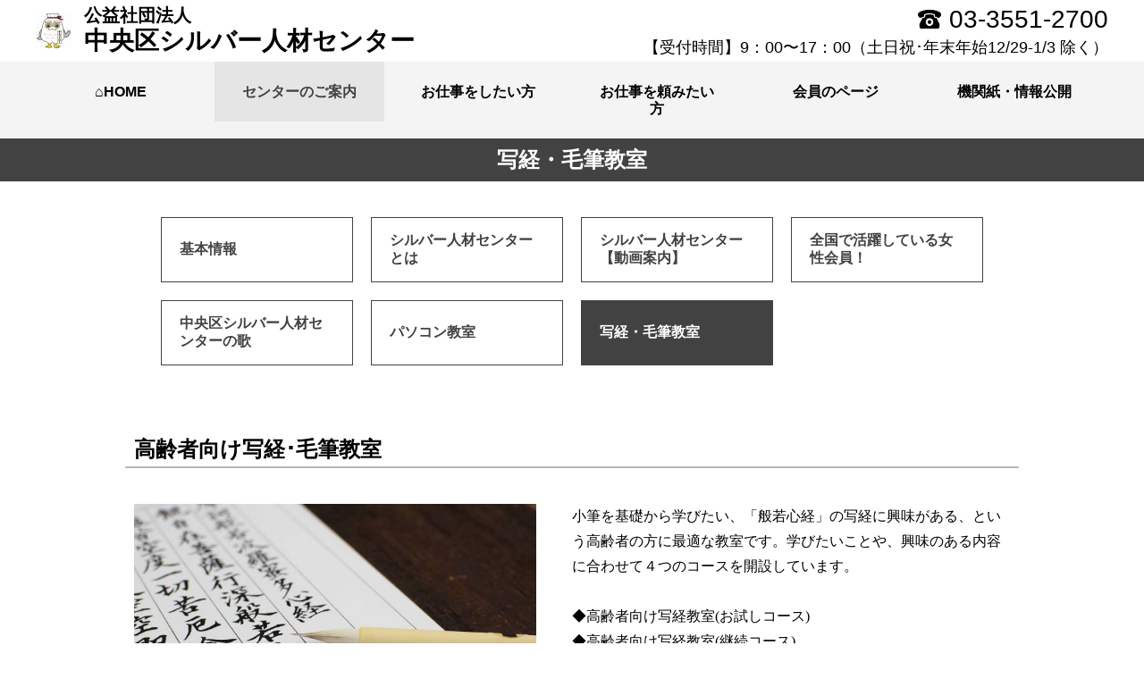

--- FILE ---
content_type: text/html; charset=UTF-8
request_url: https://webc.sjc.ne.jp/chuo/center_7
body_size: 3846
content:
<!DOCTYPE HTML>
<html lang="ja">
<head>
<meta charset="utf-8">
<meta name="viewport" content="width=device-width,initial-scale=1,user-scalable=no">
<meta name="format-detection" content="telephone=no">
<meta name="keywords" content="中央区,シルバー,人材センター,高齢者,仕事,求人,しごと,求職,60歳以上,シニア,高齢,東京,手伝い,清掃,ボランティア,教室,パソコン,家事,派遣,収入,働く,事務">
<meta name="description" content="中央区シルバー人材センターは、高年齢者が働くことを通じて生きがいを得ると共に地域社会の活性化に貢献する組織です。お仕事を頼みたい方、お仕事をしたい方はぜひご覧下さい。">
<title>公益社団法人中央区シルバー人材センター仕事,求人,求職,働く,シニア,高齢清掃,家事</title>
<link rel="stylesheet" href="/theme/02_theme/00_common/css/modal.css">
<link rel="stylesheet" href="/theme/02_theme/00_common/css/slider.css">
<link rel="stylesheet" href="/theme/02_theme/00_common/css/layout.css">
<link rel="stylesheet" href="/theme/02_theme/10_gray/css/color.css">
<link rel="stylesheet" href="/css/ckeditor.css">
<script src="/theme/02_theme/00_common/js/jquery.js"></script>
<script src="/theme/02_theme/00_common/js/modal.js"></script>
<script src="/theme/02_theme/00_common/js/slider.js"></script>
<script src="/theme/02_theme/00_common/js/common.js"></script>
<!-- Global site tag (gtag.js) - Google Analytics --><script async src="https://www.googletagmanager.com/gtag/js?id=UA-161993926-2"></script><script>  window.dataLayer = window.dataLayer || [];  function gtag(){dataLayer.push(arguments);}  gtag('js', new Date());  gtag('config', 'UA-161993926-2');</script>
<!-- Global site tag (gtag.js) - Google Analytics(任意設定) -->
</head>
<body class="page">
  <header class="header">
    <h1 class="header-title">
                      <img src="/chuo/logo" class="header-logo">
                    <a href="/chuo/index" class="header-link"><span class="header-sup">公益社団法人</span>中央区シルバー人材センター</a>
    </h1>
    <div class="header-info">
      <p class="header-tel">03-3551-2700</p>
      <p class="header-text">【受付時間】9：00〜17：00（土日祝･年末年始12/29-1/3 除く）</p>
    </div>
    <span class="header-menu"><div class="text-menu">メニュー</div></span>
    <nav class="nav-sp">
      <div class="nav-sp-wrap">
        <a href="/chuo/index" class="nav-sp-item nav-sp-top">⌂HOME</a>
                <span class="nav-sp-item nav-sp-header">センターのご案内</span>
        <div class="nav-sp-child">
                    <a href="center_1" class="nav-sp-link">基本情報</a>
                    <a href="center_2" class="nav-sp-link">シルバー人材センターとは</a>
                    <a href="center_3" class="nav-sp-link">シルバー人材センター【動画案内】</a>
                    <a href="center_4" class="nav-sp-link">全国で活躍している女性会員！</a>
                    <a href="center_5" class="nav-sp-link">中央区シルバー人材センターの歌</a>
                    <a href="center_6" class="nav-sp-link">パソコン教室</a>
                    <a href="center_7" class="nav-sp-link">写経・毛筆教室</a>
                  </div>
                        <span class="nav-sp-item nav-sp-header">お仕事をしたい方</span>
        <div class="nav-sp-child">
                    <a href="job1_1" class="nav-sp-link">会員になるには</a>
                    <a href="job1_4" class="nav-sp-link">入会説明会のご案内</a>
                    <a href="job1_6" class="nav-sp-link">よくあるご質問Ｑ＆Ａ</a>
                  </div>
                        <span class="nav-sp-item nav-sp-header">お仕事を頼みたい方</span>
        <div class="nav-sp-child">
                    <a href="job2_1" class="nav-sp-link">ご利用の流れ</a>
                    <a href="job2_2" class="nav-sp-link">主なお仕事</a>
                    <a href="job2_3" class="nav-sp-link">ご利用料金の目安</a>
                    <a href="job2_4" class="nav-sp-link">ご利用にあたって</a>
                    <a href="job2_5" class="nav-sp-link">暮らしの困りごとサポート</a>
                    <a href="job2_6" class="nav-sp-link">包丁研ぎ</a>
                    <a href="job2_7" class="nav-sp-link">出張着付け</a>
                    <a href="job2_8" class="nav-sp-link">よくあるご質問Ｑ＆Ａ</a>
                  </div>
                        <span class="nav-sp-item nav-sp-header">会員のページ</span>
        <div class="nav-sp-child">
                    <a href="activity_1" class="nav-sp-link">仕事案内</a>
                    <a href="activity_2" class="nav-sp-link">個別就業相談会　　　(相談予約受付中!!)</a>
                    <a href="activity_3" class="nav-sp-link">就業支援講習</a>
                    <a href="activity_4" class="nav-sp-link">各種資料</a>
                    <a href="activity_5" class="nav-sp-link">ボランティア活動</a>
                    <a href="activity_6" class="nav-sp-link">サークル活動</a>
                    <a href="activity_7" class="nav-sp-link">安全就業の取組</a>
                    <a href="activity_8" class="nav-sp-link">Smile to Smile</a>
                  </div>
                        <span class="nav-sp-item nav-sp-header">機関紙・情報公開</span>
        <div class="nav-sp-child">
                    <a href="information_1" class="nav-sp-link">機関紙</a>
                    <a href="information_2" class="nav-sp-link">創立40周年記念誌</a>
                    <a href="information_3" class="nav-sp-link">区のおしらせ「ちゅうおう」</a>
                    <a href="information_4" class="nav-sp-link">テレビ広報「こんにちは中央区です」</a>
                    <a href="information_5" class="nav-sp-link">定款・役員名簿 等</a>
                    <a href="information_6" class="nav-sp-link">事業報告・財務諸表</a>
                    <a href="information_7" class="nav-sp-link">事業計画・収支予算</a>
                    <a href="information_8" class="nav-sp-link">事業継続計画(BCP)</a>
                  </div>
                        <span class="nav-sp-item nav-sp-header">お知らせ一覧</span>
        <div class="nav-sp-child">
                    <a href="notice_1" class="nav-sp-link">お知らせ</a>
                  </div>
                        <span class="nav-sp-item nav-sp-header">リンク集</span>
        <div class="nav-sp-child">
                    <a href="link_2" class="nav-sp-link">リンク集</a>
                  </div>
                        <span class="nav-sp-item nav-sp-header">個人情報保護方針 ・ 利用規約</span>
        <div class="nav-sp-child">
                    <a href="privacy_1" class="nav-sp-link">個人情報保護方針 他</a>
                  </div>
                        <span class="nav-sp-item nav-sp-header">お問い合わせ</span>
        <div class="nav-sp-child">
                    <a href="inquiry_1" class="nav-sp-link">センターへのお問い合わせ</a>
                  </div>
              </div>
    </nav>
  </header>


  <nav class="nav-01">
    <div class="nav-01-back-color">
                  <a href="/chuo/index" class="nav-01-item nav-01-top-item"><span class="nav-01-text">⌂HOME</span></a>
            <a href="/chuo/center_1" class="nav-01-item nav-01-item--active nav-01-top-item"><span class="nav-01-text">センターのご案内</span></a>
      <a href="/chuo/job1_1" class="nav-01-item nav-01-top-item"><span class="nav-01-text">お仕事をしたい方</span></a>
      <a href="/chuo/job2_1" class="nav-01-item nav-01-top-item"><span class="nav-01-text">お仕事を頼みたい方</span></a>
      <a href="/chuo/activity_1" class="nav-01-item nav-01-top-item"><span class="nav-01-text">会員のページ</span></a>
      <a href="/chuo/information_1" class="nav-01-item nav-01-top-item"><span class="nav-01-text">機関紙・情報公開</span></a>
    </div>
  </nav>

<main class="main">

  <h2 class="title-01">写経・毛筆教室</h2>
  <div class="nav-03">
	    <a href="/chuo/center_1" class="nav-03-item"><span class="nav-03-text">基本情報</span></a>
	    <a href="/chuo/center_2" class="nav-03-item"><span class="nav-03-text">シルバー人材センターとは</span></a>
	    <a href="/chuo/center_3" class="nav-03-item"><span class="nav-03-text">シルバー人材センター【動画案内】</span></a>
	    <a href="/chuo/center_4" class="nav-03-item"><span class="nav-03-text">全国で活躍している女性会員！</span></a>
	    <a href="/chuo/center_5" class="nav-03-item"><span class="nav-03-text">中央区シルバー人材センターの歌</span></a>
	    <a href="/chuo/center_6" class="nav-03-item"><span class="nav-03-text">パソコン教室</span></a>
	    <a href="/chuo/center_7" class="nav-03-item nav-03-item--active"><span class="nav-03-text">写経・毛筆教室</span></a>
	  </div>


		    <section class="section-01 block-a" id="block-1">
  <div class="wrapper-back-color">
    <h3 class="title-03 clear-float">高齢者向け写経･毛筆教室</h3>

        
                                    
        
      
        <div class="layout-2col-04 layout-2col-04-left layout-2col-04-text-top">

          <div class="layout-2col-04-image">
                                        <img src="/chuo/blocka_image/12352" class="image-01">
                                    </div>
          
          <div class="layout-2col-04-text layout-2col-04-text-half">
            <div class="text-01"><p class="MsoNormal" style="text-align:left;word-break:break-all;"><span style="color:#000000;font-family:メイリオ;font-size:medium;">小筆を基礎から学びたい、「般若心経」の写経に興味がある、という高齢者の方に最適な教室です。学びたいことや、興味のある内容に合わせて４つのコースを開設しています。<br />
</span><span style="font-family:メイリオ;font-size:medium;color:rgb(0,0,0);"><br />
◆高齢者向け写経教室(お試しコース)<br />
</span><span style="font-family:メイリオ;font-size:medium;color:rgb(0,0,0);">◆高齢者向け写経教室(継続コース)<br />
</span><span style="font-family:メイリオ;font-size:medium;color:rgb(0,0,0);">◆高齢者向け写経教室(まとめコース)<br />
</span><span style="font-family:メイリオ;font-size:medium;color:rgb(0,0,0);">◆高齢者向け毛筆教室</span><span style="color:#000000;font-family:メイリオ;font-size:medium;"><br />
</span><br />
<p class="MsoNormal" style="text-align:left;word-break:break-all;"><span style="font-family:メイリオ;font-size:medium;color:rgb(0,0,0);"><br />
</span><br />
<br />
<strong style="font-size:large;">【</strong><strong style="font-size:large;">お問い合わせ</strong><strong style="font-size:large;">】</strong><span style="font-size:large;"><strong><br />
</strong></span><span style="font-size:medium;">中央区シルバー人材センター<br />
</span><span style="font-size:medium;">☎ 03-3551-2700<br />
</span><span style="font-size:medium;"><span style="font-size:large;"><span style="font-size:medium;">✉は</span><a href="https://webc.sjc.ne.jp/chuo/inquiry_1" target="_blank"><span style="text-decoration:underline;"><span style="font-size:medium;color:rgb(0,102,204);">こちら</span></span></a></span></span><span style="font-size:medium;">から</span></div>
          </div>

        </div>
        
            </div>
</section>

	    	        
		    
<section class="section-01" id="block-2">
  <div class="wrapper-back-color">
	<h3 class="title-03 clear-float">★詳しい内容は下記をご覧ください★</h3>

																		<ul class="download-list-01">
					<li class="download-list-item">
								高齢者向け写経･毛筆教室のご案内
											<a class="download-list-dlbtn" href="/chuo/blocke_pdf/8314/20540?path=1883%2Fblocke_660382a34de67.pdf" target="_blank">ダウンロード</a></td>
					</li>
				<li class="download-list-item">
								令和7年度スケジュール
											<a class="download-list-dlbtn" href="/chuo/blocke_pdf/8314/56092?path=1883%2Fblocke_692fed7fe00c3.pdf" target="_blank">ダウンロード</a></td>
					</li>
		</ul>
  </div>
</section>

	    	        
	        
  <div class="get-pdf-reader">
    <p class="get-pdf-reader-text">PDFファイルをご覧になるには、Adobe Reader(アドビリーダー)が必要です。<br>アドビシステムズ社のサイトから最新版（無償）をダウンロードしてご利用ください。</p>
    <a href="http://get.adobe.com/jp/reader/" target="_blank" class="get-pdf-reader-link"><img src="/theme/02_theme/00_common/images/acrobat-reader.png"></a>
  </div>


  <div class="bnr-box-01">
    <div class="bnr-box-01-back-color">
                    <div class="bnr-box-01-item">
                                  <a href="https://www.s22s.jp/of/1350" target="_blank">
                                                          <img src="/chuo/banner_image/3407">
                                              </a>
                      </div>
                    <div class="bnr-box-01-item">
                                  <a href="https://webc.sjc.ne.jp/chuo/job1_4" target="_blank">
                                                          <img src="/chuo/banner_image/3408">
                                              </a>
                      </div>
                    <div class="bnr-box-01-item">
                                  <a href="https://webc.sjc.ne.jp/chuo/job2_6" target="_blank">
                                                          <img src="/chuo/banner_image/3418">
                                              </a>
                      </div>
                    <div class="bnr-box-01-item">
                                  <a href="https://webc.sjc.ne.jp/chuo/center_7" target="_blank">
                                                          <img src="/chuo/banner_image/3416">
                                              </a>
                      </div>
                    <div class="bnr-box-01-item">
                                  <a href="https://webc.sjc.ne.jp/chuo/center_6" target="_blank">
                                                          <img src="/chuo/banner_image/3417">
                                              </a>
                      </div>
                    <div class="bnr-box-01-item">
                                  <a href="https://webc.sjc.ne.jp/chuo/activity_8" target="_blank">
                                                          <img src="/chuo/banner_image/3409">
                                              </a>
                      </div>
          </div>
  </div>
</main>
<footer class="footer">
  <div class="footer-btn"></div>
  <div class="footer-inner">
    <div class="footer-link">
      <a href="/chuo/inquiry_1" class="footer-link-item">お問い合わせ</a>
      <a href="/chuo/link_2" class="footer-link-item">リンク集</a>
      <a href="/chuo/privacy_1" class="footer-link-item">個人情報保護方針 ・ 利用規約</a>
    </div>
    <p class="footer-text">公益社団法人&nbsp;中央区シルバー人材センター<br>〒104-0032<span class="sp-hidden">　</span><br class="sp-break">東京都中央区八丁堀3丁目17番9号 京華スクエア1階<span class="sp-hidden">　　</span><br class="sp-break">TEL：03-3551-2700<span class="sp-hidden">　</span><br class="sp-break">FAX：03-5542-2100<br><br class="sp-break">Copyright&copy; 公益社団法人&nbsp;中央区シルバー人材センター All Rights Reserved.</p>
  </div>
</footer>
<script type="text/javascript" src="/_Incapsula_Resource?SWJIYLWA=719d34d31c8e3a6e6fffd425f7e032f3&ns=1&cb=1916498947" async></script></body>
</html>


--- FILE ---
content_type: text/css
request_url: https://webc.sjc.ne.jp/theme/02_theme/10_gray/css/color.css
body_size: 651
content:
@charset "utf-8";

body.index .header {
  border-bottom: 5px solid #424242;
}
@media screen and (max-width:768px){
  body.index .header {
    border-bottom: 3px solid #424242;
  }
  .header-menu {
    background-image: url("../images/icon-menu.svg");
  }
  .menu--active .header-menu {
    background-image: url("../images/icon-close.svg");
  }
}

.nav-01-item--active {
  background-color: #e5e5e5;
  color: #424242;
}
.nav-01-item:not(.nav-01-item--active):hover {
  background-color: #e5e5e5;
  color: #424242;
}
@media screen and (max-width:768px){
  .nav-01-item--active {
    background-color: transparent;
  }
  .nav-01-item:not(.nav-01-item--active):hover {
    background-color: transparent;
  }
}
.nav-02-item {
  background-color: #424242;
}

.nav-03-item {
  color: #424242;
  border: 1px #424242 solid;
}
.nav-03-item--active {
  background-color: #424242;
  border: 1px #424242 solid;
}
.nav-03-item:not(.nav-03-item--active):hover {
  background-color: #424242;
  border: 1px #424242 solid;
}
@media screen and (max-width:768px){
  .nav-03-item:not(.nav-03-item--active):hover {
    background-color: transparent;
    border: 1px #424242 solid;
    color: #424242;
  }
}

.title-01 {
  background-color: #424242;
}
.title-02 {
  color: #424242;
}
.title-02-inner {
  background: linear-gradient( transparent 50%, rgba(66, 66, 66,0.38) 70%);
}
.title-04 {
  border-left: 2px #424242 solid;
}

.btn-s-01 {
  background-color: #424242;
}
.btn-s-01:hover {
  background-color: #a7afac;
}
.btn-m-01 {
  background-color: #424242;
}
.btn-m-01:hover {
  background-color: #a7afac;
}
.btn-l-01 {
  background-color: #424242;
}
.btn-l-01:hover {
  background-color: #a7afac;
}
.btn-l-02 {
  border: 1px #424242 solid;
  color: #424242;
}
.btn-l-02:hover {
  border: 1px #a7afac solid;
  background-color: #a7afac;
}

.qa-box-answer:before {
  color: #424242;
}

.table-01-header {
  background-color: #e5e5e5;
  border-bottom: 1px #424242 solid;
}
tr:first-child .table-01-header {
  border-top: 1px #424242 solid;
}
.table-01-data {
  border-bottom: 1px #424242 solid;
}
tr:first-child .table-01-data {
  border-top: 1px #424242 solid;
}

.form-01-required {
  background-color: #424242;
}
.form-01-checkbox:checked + .form-01-checktext:before {
  background-color: #424242;
}

.download-list-01 {
  border-top: 1px #424242 solid;
  border-left: 1px #424242 solid;
}
.download-list-02 {
  border-top: 1px #424242 solid;
  border-left: 1px #424242 solid;
}
.download-list-item {
  border-right: 1px #424242 solid;
  border-bottom: 1px #424242 solid;
}
.block-a .text-01 a:hover {
  color: #424242;
}
.block-f .text-01 a:hover {
  color: #424242;
}
.section-01 ul .news-list-item a.news-list-link-b:hover {
  color: #424242;
}
.section-01 ul .download-list-item a.text-link-01:hover {
  color: #424242;
}
.qa-box-append a:hover {
  color: #424242;
}
.news-list-03 .news-list-item a:hover{
  color: #424242;
}

/* 共通スタイル：中段 背景色設定 */
.set-back-color:nth-of-type(2){
  background-color: #f4f4f4;
}
/* 共通スタイル：メニューバー 背景色設定 */
.nav-01,
.nav-02{
  background-color: #f4f4f4;
}
/* トップページ：アクセス・地図 背景色設定 */
.layout-2col-top-item:nth-child(2) {
  background-color: #f4f4f4;
}

--- FILE ---
content_type: text/javascript
request_url: https://webc.sjc.ne.jp/theme/02_theme/00_common/js/common.js
body_size: 473
content:
(function (window, document, $) {
  'use strict';

  $(document).ready(function () {
    $('.video-02').each(function(){
      var href = $(this).attr('href');
      var match = href.match(/https:\/\/www.youtube.com\/watch\?v=(.*)/);
      $(this).magnificPopup({
        mainClass: 'mfp-fade',
        type: 'iframe',
        iframe: {
          patterns: {
            youtube: {
              index: 'youtube.com', 
              id: 'v=', 
              src: '//www.youtube.com/embed/%id%?mute=1&autoplay=1&loop=1&rel=0&playlist='+match[1],
            }
          }
        }   
      });
    });
  });
  $(window).on('DOMContentLoaded', function () {
    $('.image-02-link').magnificPopup({
      mainClass: 'mfp-fade',
      type: 'image'
    });
    if($('.slider').length){
      $('.slider').slick({
        autoplay: true,
        autoplaySpeed: 6000,
        speed: 1000,
        arrows: true,
        prevArrow: '<span class="slick-prev"></span>',
        nextArrow: '<span class="slick-next"></span>',
        draggable: false,
        pauseOnFocus: false,
        pauseOnHover: false,
        dots: true,
      });
    }
  });
  
  $(document).on('click', '.header-menu', function(){
    $('body').toggleClass('menu--active');
  });
  
  $(document).on('click', '.nav-sp-header', function(){
    $(this).toggleClass('nav-sp-header--active');
    $(this).next('.nav-sp-child').slideToggle(200);
  });
  
  $(document).on('click', '.footer-btn', function(){
    $('body, html').animate({scrollTop: 0}, 200);
  });
  
  $(document).on('change', '.form-01-file-input', function(){
    $('.form-01-file-text').text($(this).prop('files')[0].name);
  });
})(window, document, jQuery);
